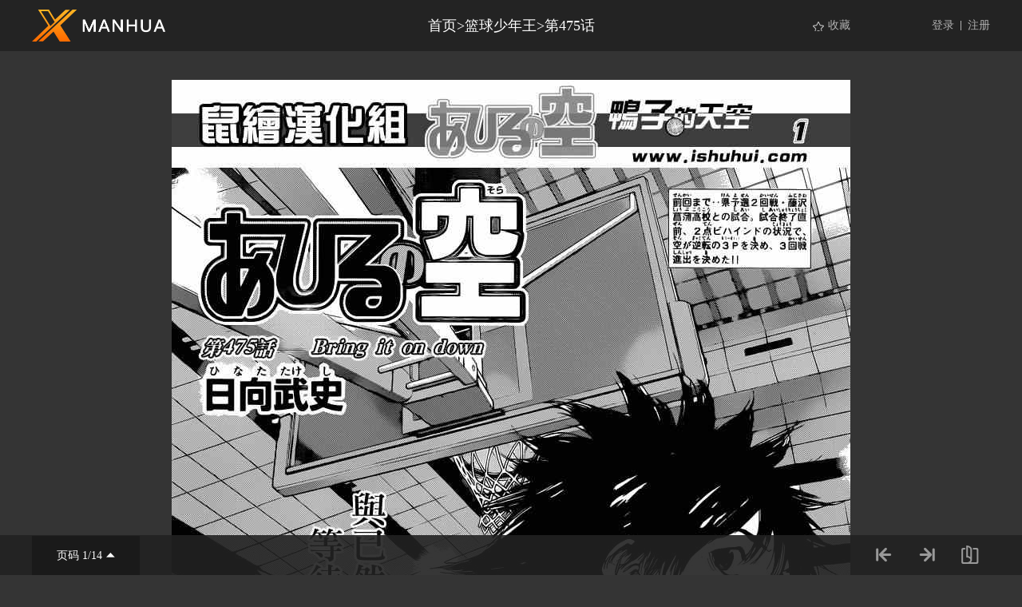

--- FILE ---
content_type: text/html; charset=utf-8
request_url: https://xmanhua.com/m16843/
body_size: 3402
content:
<!DOCTYPE html>
<html>
<head>
    <meta http-equiv="Content-Type" content="text/html; charset=utf-8" />
    <title>篮球少年王漫画_第475话_篮球少年王漫画在线阅读</漫画名></章节显示名></漫画名></title>
    <meta name="Description" content="九龙头高中校队的得分后卫、车谷空，身高过于矮小到根..." />
    <meta name="Keywords" content="篮球少年王,篮球少年王漫画,篮球少年王漫画免费阅读" />
    <link rel="stylesheet" type="text/css" href="https://css.xmanhua.com/v202508200911/xmanhua/css/reset.css" />
    <link rel="stylesheet" type="text/css" href="https://css.xmanhua.com/v202508200911/xmanhua/css/style.css" />
    <script type="text/javascript" src="https://css.xmanhua.com/v202508200911/xmanhua/js/jquery-1.8.3.min.js"></script>
    <script type="text/javascript" src="https://css.xmanhua.com/v202508200911/xmanhua/js/jquery.cookie.js" ></script>
    <script type="text/javascript" src="https://css.xmanhua.com/v202508200911/xmanhua/js/chapter.js" ></script>
    <script type="text/javascript" src="https://css.xmanhua.com/v202508200911/xmanhua/js/comm.js"></script>
    <script type="text/javascript" src="https://css.xmanhua.com/v202508200911/xmanhua/js/manga.js"></script>
    <script type="text/javascript" src="https://css.xmanhua.com/v202508200911/xmanhua/js/chapter.js"></script>
    <script type="text/javascript">
        var isVip = "False";        var XMANHUA_COOKIEDOMAIN='xmanhua.com';        var COMIC_MID = 242;        var XMANHUA_CURL = "/m16843/";        var XMANHUA_CURL_END = "/m16843-end/";        var XMANHUA_CTITLE = "篮球少年王 第475话";        var XMANHUA_MID=242;        var XMANHUA_CID=16843;        var XMANHUA_IMAGE_COUNT=14;        var XMANHUA_USERID = 0;        var XMANHUA_FROM = "%2fm16843%2f";        var XMANHUA_PAGETYPE = 9;        var XMANHUA_PAGEINDEX = 1;        var XMANHUA_PAGEPCOUNT = 1;        var XMANHUA_POSTCOUNT=0;        var XMANHUA_LOADIMAGEURL='https://css.xmanhua.com/v202508200911/xmanhua/images/loading.gif';        var XMANHUA_LOADIMAGEURLW='https://css.xmanhua.com/v202508200911/xmanhua/images/newloading2.gif';        var XMANHUA_LOADIMAGEURLWH='https://css.xmanhua.com/v202508200911/xmanhua/images/newloading3.gif';        var XMANHUA_LOADINGIMAGE='https://css.xmanhua.com/v202508200911/xmanhua/images/loading.gif';        var XMANHUA_READMODEL = 1;        var XMANHUA_CURRENTFOCUS = 1;        var XMANHUA_VIEWSIGN="9030d21c5fb3c2dbd2277205d30dbb9a";        var XMANHUA_VIEWSIGN_DT="2026-01-24 00:32:35";        reseturl(window.location.href, XMANHUA_CURL.substring(0, XMANHUA_CURL.length - 1));        var XMANHUA_COMIC_MID=242;        var XMANHUA_USERID="0";        var XMANHUA_CSS='https://css.xmanhua.com/v202508200911/xmanhua/';         var XMANHUA_SHOWTRADITIONAL = "False";    </script>
     <style type="text/css">
        div.yddiv iframe {            position: relative !important;        }    </style>
</head>
<body class="reader-page">
    <div class="header fixed">
        <div class="container">
            <a href="/">
                <img class="logo-img" src="https://css.xmanhua.com/v202508200911/xmanhua/images/logo_xmanhua.png" />
            </a>
            <div class="reader-title">
                <a href="/">首页</a>><a href="/242xm/" title="篮球少年王">篮球少年王</a>><a href="/m16843/" title="第475话">第475话</a>
            </div>
            <div class="login-form">
                <a href="/login/">登录</a>
                <span class="login-form-split"></span>
                <a href="/register/">注册</a>
            </div>
            <div class="collect-form">
                <a href="javascript:void(0);" onclick="setBookmarker(0,XMANHUA_COMIC_MID,0,XMANHUA_USERID)" id="btn_collection" class="collect-form-btn-2 btn_collection">收藏</a>
            </div>
        </div>
    </div>
    <div class="readForm reader-img-con" id="showimage" style="min-height: inherit !important;" oncontextmenu="return false;">
        <div class="item" id="cp_img" oncontextmenu="return false;"></div>
    </div>
    <div class="reader-bottom">
        <div class="container relative">
                <a href="javascript:void(0);" onclick="$('.reader-bottom-page-list').toggle();$('.reader-bottom-page-list').scrollTop($('.reader-bottom-page-list .now').index() * 30);" class="reader-bottom-page">页码 <label id="lbcurrentpage">1</label>/14<img src="https://css.xmanhua.com/v202508200911/xmanhua/images/reader-page-arrow.png" /></a>
                <div class="reader-bottom-page-list" style="display: none;">
                    <a href="/m16843/" id="page1" class="chapterpage now">页码 1/14</a>   <a href="/m16843-p2/" id="page2" class="chapterpage">页码 2/14</a>   <a href="/m16843-p3/" id="page3" class="chapterpage">页码 3/14</a>   <a href="/m16843-p4/" id="page4" class="chapterpage">页码 4/14</a>   <a href="/m16843-p5/" id="page5" class="chapterpage">页码 5/14</a>   <a href="/m16843-p6/" id="page6" class="chapterpage">页码 6/14</a>   <a href="/m16843-p7/" id="page7" class="chapterpage">页码 7/14</a>   <a href="/m16843-p8/" id="page8" class="chapterpage">页码 8/14</a>   <a href="/m16843-p9/" id="page9" class="chapterpage">页码 9/14</a>   <a href="/m16843-p10/" id="page10" class="chapterpage">页码 10/14</a>   <a href="/m16843-p11/" id="page11" class="chapterpage">页码 11/14</a>   <a href="/m16843-p12/" id="page12" class="chapterpage">页码 12/14</a>   <a href="/m16843-p13/" id="page13" class="chapterpage">页码 13/14</a>   <a href="/m16843-p14/" id="page14" class="chapterpage">页码 14/14</a>                   </div>
                <div class="reader-bottom-right">
                    <a href="/m16842/"><img src="https://css.xmanhua.com/v202508200911/xmanhua/images/reader-bottom-right-1.png" class="reader-bottom-right-icon" /></a>
                    <a href="/m16844/"><img src="https://css.xmanhua.com/v202508200911/xmanhua/images/reader-bottom-right-2.png" class="reader-bottom-right-icon" /></a>
                    <a href="javascript:void(0);" onclick="$('.reader-bottom-right-list').toggle();$('.reader-bottom-right-list-con').scrollTop($('.reader-bottom-right-list-con .now').index() * 30);"><img src="https://css.xmanhua.com/v202508200911/xmanhua/images/reader-bottom-right-3.png" class="reader-bottom-right-icon" /></a>
                </div>
                <div class="reader-bottom-right-list" style="display: none;">
                    <p class="reader-bottom-right-list-title">
                        <span class="left">目录</span>
                        <span class="right">共243话</span>
                    </p>
                    <div class="reader-bottom-right-list-con">
                        <a href="/m16752/"  title="第1卷">第1卷  </a>
                        <a href="/m16753/"  title="第2卷">第2卷  </a>
                        <a href="/m16754/"  title="第3卷">第3卷  </a>
                        <a href="/m16755/"  title="第4卷">第4卷  </a>
                        <a href="/m16756/"  title="第5卷">第5卷  </a>
                        <a href="/m16757/"  title="第6卷">第6卷  </a>
                        <a href="/m16758/"  title="第7卷">第7卷  </a>
                        <a href="/m16759/"  title="第8卷">第8卷  </a>
                        <a href="/m16760/"  title="第9卷">第9卷  </a>
                        <a href="/m16761/"  title="第10卷">第10卷  </a>
                        <a href="/m22364/"  title="第110话">第110话  </a>
                        <a href="/m22365/"  title="第113话">第113话  </a>
                        <a href="/m22366/"  title="第223话">第223话  </a>
                        <a href="/m16762/"  title="第11卷">第11卷  </a>
                        <a href="/m16763/"  title="第12卷">第12卷  </a>
                        <a href="/m16764/"  title="第13卷">第13卷  </a>
                        <a href="/m16765/"  title="第14卷">第14卷  </a>
                        <a href="/m16766/"  title="第15卷">第15卷  </a>
                        <a href="/m16767/"  title="第16卷">第16卷  </a>
                        <a href="/m16768/"  title="第17卷">第17卷  </a>
                        <a href="/m16769/"  title="第36卷">第36卷  </a>
                        <a href="/m16770/"  title="第37卷">第37卷  </a>
                        <a href="/m16771/"  title="第38卷">第38卷  </a>
                        <a href="/m17009/"  title="第370话">第370话  </a>
                        <a href="/m17010/"  title="第371话">第371话  </a>
                        <a href="/m17011/"  title="第372话">第372话  </a>
                        <a href="/m17012/"  title="第373话">第373话  </a>
                        <a href="/m17013/"  title="第374话">第374话  </a>
                        <a href="/m17014/"  title="第375话">第375话  </a>
                        <a href="/m17015/"  title="第376话">第376话  </a>
                        <a href="/m17016/"  title="第377话">第377话  </a>
                        <a href="/m17017/"  title="第378话">第378话  </a>
                        <a href="/m17018/"  title="第379话">第379话  </a>
                        <a href="/m17019/"  title="第380话">第380话  </a>
                        <a href="/m17020/"  title="第381话">第381话  </a>
                        <a href="/m17021/"  title="第382话">第382话  </a>
                        <a href="/m17022/"  title="第383话">第383话  </a>
                        <a href="/m17023/"  title="第384话">第384话  </a>
                        <a href="/m17024/"  title="第385话">第385话  </a>
                        <a href="/m17025/"  title="第386话">第386话  </a>
                        <a href="/m17026/"  title="第387话">第387话  </a>
                        <a href="/m17027/"  title="第390话">第390话  </a>
                        <a href="/m17028/"  title="第391话">第391话  </a>
                        <a href="/m17029/"  title="第392话">第392话  </a>
                        <a href="/m17030/"  title="第393话">第393话  </a>
                        <a href="/m17031/"  title="第394话">第394话  </a>
                        <a href="/m17032/"  title="第395话">第395话  </a>
                        <a href="/m17033/"  title="第396话">第396话  </a>
                        <a href="/m17034/"  title="第397话">第397话  </a>
                        <a href="/m17035/"  title="第398话">第398话  </a>
                        <a href="/m17036/"  title="第399话">第399话  </a>
                        <a href="/m17037/"  title="第400话">第400话  </a>
                        <a href="/m17038/"  title="第401话">第401话  </a>
                        <a href="/m17039/"  title="第402话">第402话  </a>
                        <a href="/m17040/"  title="第403话">第403话  </a>
                        <a href="/m16772/"  title="第404话">第404话  </a>
                        <a href="/m16773/"  title="第405话">第405话  </a>
                        <a href="/m16774/"  title="第406话">第406话  </a>
                        <a href="/m16775/"  title="第407话">第407话  </a>
                        <a href="/m16776/"  title="第408话">第408话  </a>
                        <a href="/m16777/"  title="第409话">第409话  </a>
                        <a href="/m16778/"  title="第410话">第410话  </a>
                        <a href="/m16779/"  title="第411话">第411话  </a>
                        <a href="/m16780/"  title="第412话">第412话  </a>
                        <a href="/m16781/"  title="第413话">第413话  </a>
                        <a href="/m16782/"  title="第414话">第414话  </a>
                        <a href="/m16783/"  title="第415话">第415话  </a>
                        <a href="/m16784/"  title="第416话">第416话  </a>
                        <a href="/m16785/"  title="第417话">第417话  </a>
                        <a href="/m16786/"  title="第418话">第418话  </a>
                        <a href="/m16787/"  title="第419话">第419话  </a>
                        <a href="/m16788/"  title="第420话">第420话  </a>
                        <a href="/m16789/"  title="第421话">第421话  </a>
                        <a href="/m16790/"  title="第422话">第422话  </a>
                        <a href="/m16791/"  title="第423话">第423话  </a>
                        <a href="/m16792/"  title="第424话">第424话  </a>
                        <a href="/m16793/"  title="第425话">第425话  </a>
                        <a href="/m16794/"  title="第426话">第426话  </a>
                        <a href="/m16795/"  title="第427话">第427话  </a>
                        <a href="/m16796/"  title="第428话">第428话  </a>
                        <a href="/m16797/"  title="第429话">第429话  </a>
                        <a href="/m16798/"  title="第430话">第430话  </a>
                        <a href="/m16799/"  title="第431话">第431话  </a>
                        <a href="/m16800/"  title="第432话">第432话  </a>
                        <a href="/m16801/"  title="第433话">第433话  </a>
                        <a href="/m16802/"  title="第434话">第434话  </a>
                        <a href="/m16803/"  title="第435话">第435话  </a>
                        <a href="/m16804/"  title="第436话">第436话  </a>
                        <a href="/m16805/"  title="第437话">第437话  </a>
                        <a href="/m16806/"  title="第438话">第438话  </a>
                        <a href="/m16807/"  title="第439话">第439话  </a>
                        <a href="/m16808/"  title="第440话">第440话  </a>
                        <a href="/m16809/"  title="第441话">第441话  </a>
                        <a href="/m16810/"  title="第442话">第442话  </a>
                        <a href="/m16811/"  title="第443话">第443话  </a>
                        <a href="/m16812/"  title="第444话">第444话  </a>
                        <a href="/m16813/"  title="第445话">第445话  </a>
                        <a href="/m16814/"  title="第446话">第446话  </a>
                        <a href="/m16815/"  title="第447话">第447话  </a>
                        <a href="/m16816/"  title="第448话">第448话  </a>
                        <a href="/m16817/"  title="第449话">第449话  </a>
                        <a href="/m16818/"  title="第450话">第450话  </a>
                        <a href="/m16819/"  title="第451话">第451话  </a>
                        <a href="/m16820/"  title="第452话">第452话  </a>
                        <a href="/m16821/"  title="第453话">第453话  </a>
                        <a href="/m16822/"  title="第454话">第454话  </a>
                        <a href="/m16823/"  title="第455话">第455话  </a>
                        <a href="/m16824/"  title="第456话">第456话  </a>
                        <a href="/m16825/"  title="第457话">第457话  </a>
                        <a href="/m16826/"  title="第458话">第458话  </a>
                        <a href="/m16827/"  title="第459话">第459话  </a>
                        <a href="/m16828/"  title="第460话">第460话  </a>
                        <a href="/m16829/"  title="第461话">第461话  </a>
                        <a href="/m16830/"  title="第462话">第462话  </a>
                        <a href="/m16831/"  title="第463话">第463话  </a>
                        <a href="/m16832/"  title="第464话">第464话  </a>
                        <a href="/m16833/"  title="第465话">第465话  </a>
                        <a href="/m16834/"  title="第466话">第466话  </a>
                        <a href="/m16835/"  title="第467话">第467话  </a>
                        <a href="/m16836/"  title="第468话">第468话  </a>
                        <a href="/m16837/"  title="第469话">第469话  </a>
                        <a href="/m16838/"  title="第470话">第470话  </a>
                        <a href="/m16839/"  title="第471话">第471话  </a>
                        <a href="/m16840/"  title="第472话">第472话  </a>
                        <a href="/m16841/"  title="第473话">第473话  </a>
                        <a href="/m16842/"  title="第474话">第474话  </a>
                        <a href="/m16843/" class="now" title="第475话">第475话  </a>
                        <a href="/m16844/"  title="第476话">第476话  </a>
                        <a href="/m16845/"  title="第477话">第477话  </a>
                        <a href="/m16846/"  title="第478话">第478话  </a>
                        <a href="/m16847/"  title="第479话">第479话  </a>
                        <a href="/m16848/"  title="第480话">第480话  </a>
                        <a href="/m16849/"  title="第481话">第481话  </a>
                        <a href="/m16850/"  title="第482话">第482话  </a>
                        <a href="/m16851/"  title="第483话">第483话  </a>
                        <a href="/m16852/"  title="第484话">第484话  </a>
                        <a href="/m16853/"  title="第485话">第485话  </a>
                        <a href="/m16854/"  title="第486话">第486话  </a>
                        <a href="/m16855/"  title="第487话">第487话  </a>
                        <a href="/m16856/"  title="第488话">第488话  </a>
                        <a href="/m16857/"  title="第489话">第489话  </a>
                        <a href="/m16858/"  title="第490话">第490话  </a>
                        <a href="/m16859/"  title="第491话">第491话  </a>
                        <a href="/m16860/"  title="第492话">第492话  </a>
                        <a href="/m16861/"  title="第493话">第493话  </a>
                        <a href="/m16862/"  title="第494话">第494话  </a>
                        <a href="/m16863/"  title="第495话">第495话  </a>
                        <a href="/m16864/"  title="第496话">第496话  </a>
                        <a href="/m16865/"  title="第497话">第497话  </a>
                        <a href="/m16866/"  title="第498话">第498话  </a>
                        <a href="/m16867/"  title="第499话">第499话  </a>
                        <a href="/m16868/"  title="第500话">第500话  </a>
                        <a href="/m16869/"  title="第501话">第501话  </a>
                        <a href="/m16870/"  title="第502话">第502话  </a>
                        <a href="/m16871/"  title="第503话">第503话  </a>
                        <a href="/m16872/"  title="第504话">第504话  </a>
                        <a href="/m16873/"  title="第505话">第505话  </a>
                        <a href="/m16874/"  title="第506话">第506话  </a>
                        <a href="/m16875/"  title="第507话">第507话  </a>
                        <a href="/m16876/"  title="第508话">第508话  </a>
                        <a href="/m16877/"  title="第509话">第509话  </a>
                        <a href="/m16878/"  title="第510话">第510话  </a>
                        <a href="/m16879/"  title="第511话">第511话  </a>
                        <a href="/m16880/"  title="第512话">第512话  </a>
                        <a href="/m16881/"  title="第513话">第513话  </a>
                        <a href="/m16882/"  title="第514话">第514话  </a>
                        <a href="/m16883/"  title="第515话">第515话  </a>
                        <a href="/m16884/"  title="第516话">第516话  </a>
                        <a href="/m16885/"  title="第517话">第517话  </a>
                        <a href="/m16886/"  title="第518话">第518话  </a>
                        <a href="/m16887/"  title="第519话">第519话  </a>
                        <a href="/m16888/"  title="第520话">第520话  </a>
                        <a href="/m16889/"  title="第521话">第521话  </a>
                        <a href="/m16890/"  title="第522话">第522话  </a>
                        <a href="/m16891/"  title="第523话">第523话  </a>
                        <a href="/m16922/"  title="第524话">第524话  </a>
                        <a href="/m16923/"  title="第525话">第525话  </a>
                        <a href="/m16924/"  title="第526话">第526话  </a>
                        <a href="/m16925/"  title="第527话">第527话  </a>
                        <a href="/m16943/"  title="第528话">第528话  </a>
                        <a href="/m16945/"  title="第529话">第529话  </a>
                        <a href="/m16947/"  title="第530话">第530话  </a>
                        <a href="/m16950/"  title="第531话">第531话  </a>
                        <a href="/m16951/"  title="第532话">第532话  </a>
                        <a href="/m16954/"  title="第533话">第533话  </a>
                        <a href="/m16960/"  title="第534话">第534话  </a>
                        <a href="/m16962/"  title="第535话">第535话  </a>
                        <a href="/m16970/"  title="第536话">第536话  </a>
                        <a href="/m16971/"  title="第537话">第537话  </a>
                        <a href="/m16977/"  title="第538话">第538话  </a>
                        <a href="/m16978/"  title="第539话">第539话  </a>
                        <a href="/m16979/"  title="第540话">第540话  </a>
                        <a href="/m16980/"  title="第541话">第541话  </a>
                        <a href="/m16981/"  title="第542话">第542话  </a>
                        <a href="/m16982/"  title="第543话">第543话  </a>
                        <a href="/m16983/"  title="第544话">第544话  </a>
                        <a href="/m16984/"  title="第545话">第545话  </a>
                        <a href="/m16985/"  title="第546话">第546话  </a>
                        <a href="/m16986/"  title="第547话">第547话  </a>
                        <a href="/m16987/"  title="第548话">第548话  </a>
                        <a href="/m16988/"  title="第549话">第549话  </a>
                        <a href="/m16989/"  title="第550话">第550话  </a>
                        <a href="/m16990/"  title="第551话">第551话  </a>
                        <a href="/m16991/"  title="第552话">第552话  </a>
                        <a href="/m16992/"  title="第553话">第553话  </a>
                        <a href="/m16993/"  title="第554话">第554话  </a>
                        <a href="/m16994/"  title="第555话">第555话  </a>
                        <a href="/m16995/"  title="第556话">第556话  </a>
                        <a href="/m16996/"  title="第557话">第557话  </a>
                        <a href="/m16997/"  title="第558话">第558话  </a>
                        <a href="/m16998/"  title="第559话">第559话  </a>
                        <a href="/m16999/"  title="第560话">第560话  </a>
                        <a href="/m17000/"  title="第561话">第561话  </a>
                        <a href="/m17001/"  title="第562话">第562话  </a>
                        <a href="/m17002/"  title="第563话">第563话  </a>
                        <a href="/m17003/"  title="第564话">第564话  </a>
                        <a href="/m17004/"  title="第565话">第565话  </a>
                        <a href="/m17005/"  title="第566话">第566话  </a>
                        <a href="/m17006/"  title="第567话">第567话  </a>
                        <a href="/m17007/"  title="第568话">第568话  </a>
                        <a href="/m17008/"  title="第569话">第569话  </a>
                        <a href="/m451820/"  title="第39卷">第39卷  </a>
                        <a href="/m451821/"  title="第40卷">第40卷  </a>
                        <a href="/m451824/"  title="第41卷">第41卷  </a>
                        <a href="/m451825/"  title="第42卷">第42卷  </a>
                        <a href="/m451826/"  title="第43卷">第43卷  </a>
                        <a href="/m451828/"  title="第44卷">第44卷  </a>
                        <a href="/m451834/"  title="第45卷">第45卷  </a>
                        <a href="/m451835/"  title="第46卷">第46卷  </a>
                        <a href="/m451837/"  title="第47卷">第47卷  </a>
                        <a href="/m451838/"  title="第48卷">第48卷  </a>
                        <a href="/m451839/"  title="第49卷">第49卷  </a>
                        <a href="/m451840/"  title="第50卷">第50卷  </a>
                        <a href="/m16034/"  title="第570话">第570话  </a>
                        <a href="/m16035/"  title="第571话">第571话  </a>
                        <a href="/m16036/"  title="第572话">第572话  </a>
                        <a href="/m16037/"  title="第573话">第573话  </a>
                        <a href="/m16038/"  title="第574话">第574话  </a>
                        <a href="/m16039/"  title="第575话">第575话  </a>
                        <a href="/m16040/"  title="第576话">第576话  </a>
                        <a href="/m16041/"  title="第577话">第577话  </a>
                        <a href="/m16042/"  title="第578话">第578话  </a>
                        <a href="/m16043/"  title="第579话">第579话  </a>
                    </div>
                </div>
            </ComicChapter>
        </div>
    </div>
    <div class="toast-win" style="display:none;">当前章节已读完</div>
<script defer src="https://static.cloudflareinsights.com/beacon.min.js/vcd15cbe7772f49c399c6a5babf22c1241717689176015" integrity="sha512-ZpsOmlRQV6y907TI0dKBHq9Md29nnaEIPlkf84rnaERnq6zvWvPUqr2ft8M1aS28oN72PdrCzSjY4U6VaAw1EQ==" data-cf-beacon='{"version":"2024.11.0","token":"271a966b61514a6ca1b1381059362def","r":1,"server_timing":{"name":{"cfCacheStatus":true,"cfEdge":true,"cfExtPri":true,"cfL4":true,"cfOrigin":true,"cfSpeedBrain":true},"location_startswith":null}}' crossorigin="anonymous"></script>
</body>
</html>
<div style="display:none">
    <script type="text/javascript">
        (function () {
            var ga = document.createElement('script'); ga.type = 'text/javascript'; ga.async = true;
            ga.src =('https:' == document.location.protocol ? 'https://' : 'http://') + "w.cnzz.com/c.php?id=1279875331";
            var s = document.getElementsByTagName('script')[0]; s.parentNode.insertBefore(ga, s);
        })();
    </script><script type="text/javascript">
        (function () {
            var ga = document.createElement('script'); ga.type = 'text/javascript'; ga.async = true;
            ga.src =('https:' == document.location.protocol ? 'https://' : 'http://') + "w.cnzz.com/c.php?id=1279875337";
            var s = document.getElementsByTagName('script')[0]; s.parentNode.insertBefore(ga, s);
        })();
    </script><!-- Global site tag (gtag.js) - Google Analytics -->
<script async src="https://www.googletagmanager.com/gtag/js?id=G-RV4ME3C1XE"></script>
<script>
  window.dataLayer = window.dataLayer || [];
  function gtag(){dataLayer.push(arguments);}
  gtag('js', new Date());

  gtag('config', 'G-RV4ME3C1XE');
</script></div>

--- FILE ---
content_type: text/plain; charset=utf-8
request_url: https://xmanhua.com/m16843/chapterimage.ashx?cid=16843&page=1&key=&_cid=16843&_mid=242&_dt=2026-01-24+00%3A32%3A35&_sign=9030d21c5fb3c2dbd2277205d30dbb9a
body_size: 210
content:
eval(function(p,a,c,k,e,d){e=function(c){return(c<a?"":e(parseInt(c/a)))+((c=c%a)>35?String.fromCharCode(c+29):c.toString(36))};if(!''.replace(/^/,String)){while(c--)d[e(c)]=k[c]||e(c);k=[function(e){return d[e]}];e=function(){return'\\w+'};c=1;};while(c--)if(k[c])p=p.replace(new RegExp('\\b'+e(c)+'\\b','g'),k[c]);return p;}('e 9(){2 6=4;2 5=\'a\';2 7="g://j.h.f/1/b/4";2 3=["/c.8","/k.8"];o(2 i=0;i<3.l;i++){3[i]=7+3[i]+\'?6=4&5=a&m=\'}n 3}2 d;d=9();',25,25,'||var|pvalue|16843|key|cid|pix|jpg|dm5imagefun|43ba86bf121c2daa6579c492bac9367d|242|1_2973||function|com|https|xmanhua||image|2_7581|length|uk|return|for'.split('|'),0,{}))
